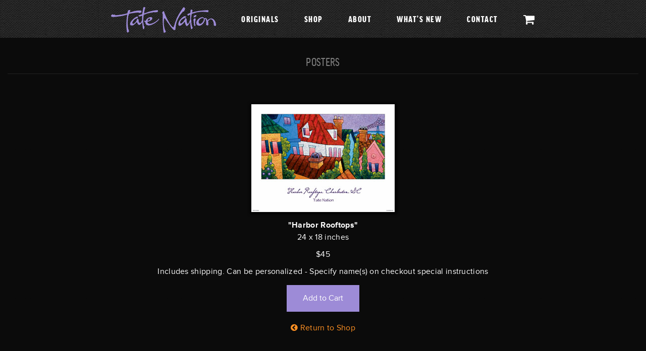

--- FILE ---
content_type: text/html; charset=UTF-8
request_url: https://tatenation.com/shop-detail-posters.php?shopID=17
body_size: 13683
content:
<!doctype html>
<html class="no-js" lang="en">
  <head>
  <!-- Typekit -->
    <script type="text/javascript" src="//use.typekit.net/xsk5smj.js"></script>
<script type="text/javascript">try{Typekit.load();}catch(e){}</script>
<!-- end typekit -->
    <meta charset="utf-8" />
    <meta name="viewport" content="width=device-width, initial-scale=1.0" />
    <title>Harbor Rooftops by Tate Nation</title>
    <meta name="description" content="">
<link rel="canonical" href="http://www.tatenation.com" />
<meta property="og:title" content="Tate Nation">
<meta property="og:description" content="Tate Nation Charleston Contemporary Artist">
<meta property="og:url" content="http://www.tatenation.com">
<meta property="og:image" content="http://www.tatenation.com/images/tate-nation-sm.jpg">
<meta property="og:image:type" content="image/jpg">
<meta property="og:image:width" content="800">
<meta property="og:image:height" content="549">
    <script src="js/vendor/modernizr.js"></script>
<script type="application/ld+json">
    {
      "@context": "http://schema.org",
      "@type": "Organization",
      "url": "http://www.tatenation.com",
      "logo": "http://www.tatenation.com/images/tate-nation-sm.jpg",
	  "sameAs" : [ "https://www.facebook.com/tate.nation"] 
    }
    </script>  
     
    <link rel="stylesheet" type="text/css" href="stylesheets/app.css">
    <link rel="stylesheet" type="text/css" href="css/animate.css">
    <link href="//maxcdn.bootstrapcdn.com/font-awesome/4.2.0/css/font-awesome.min.css" rel="stylesheet">
        <link href="css/owl.carousel.css" rel="stylesheet">
    <link href="css/owl.theme.css" rel="stylesheet">
    <link href="WA_eCart/CSS/eC_Clean_Slate_Arial.css" rel="stylesheet" type="text/css" />
    <link href="WA_eCart/CSS/eC_Simple_Slate_Arial.css" rel="stylesheet" type="text/css" />

        <style>
    #owl-demo .item img{
        display: block;
        width: 100%;
        height: auto;
    }
    </style>
<script>
  (function(i,s,o,g,r,a,m){i['GoogleAnalyticsObject']=r;i[r]=i[r]||function(){
  (i[r].q=i[r].q||[]).push(arguments)},i[r].l=1*new Date();a=s.createElement(o),
  m=s.getElementsByTagName(o)[0];a.async=1;a.src=g;m.parentNode.insertBefore(a,m)
  })(window,document,'script','//www.google-analytics.com/analytics.js','ga');

  ga('create', 'UA-9717470-28', 'auto');
  ga('send', 'pageview');

</script>
<script src="WA_eCart/Scripts/copyShipping.js" type="text/javascript"></script>
  </head>
  <body class="animated fadeIn">

     <div class="off-canvas-wrap" data-offcanvas>
      <div class="inner-wrap">
        <nav class="tab-bar hide-for-large-up">
          <section class="left-small">
            <a class="left-off-canvas-toggle menu-icon"><span></span></a>
          </section>
          <div class="middle tab-bar-section"><div><a href="/"><img src="images/logo-tate-nation-footer.png" alt="Tate Nation Charleston Artist" width="115" height="28" title="Tate Nation Charleston Artist"/></a></div></div>
        </nav>
        <aside class="left-off-canvas-menu">
          <ul class="off-canvas-list">
            
            <li><label>Originals</label>
              <ul>
                  <li><a href="originals-gallery.php">Available</a></li>
                      <li><a href="originals-private-gallery.php">In Private Collections</a></li>
                      <li><a href="gallery-house.php">House Portraits</a></li>
                       <li><a href="gallery-commissioned.php">Commissioned</a></li>
                        <li><a href="gallery-in-homes.php">In Homes</a></li>
              </ul>
            </li>
             <li><label>Shop</label>
              <ul>
                <li><a href="shop-prints.php">Limited Edition Prints</a></li>  
                <li><a href="shop-puzzles.php">Puzzles</a></li>
                   <!--<li><a href="shop-coasters.php">Coasters</a></li>-->
                      <li><a href="shop-posters.php">Posters</a></li>
                      <li><a href="shop-cards.php">Note Cards</a></li>
				   <li><a href="book.php">Books</a></li>
                      <li><a href="certificate.php">Gift Certificates</a></li>
                    
              </ul>
            </li>
            <li><a href="about.php">About</a></li>
            <li><a href="whats-new.php">What's New</a></li>
            <li><a href="contact.php">Contact</a></li>
            <li><a href="cart.php"><i class="fa fa-shopping-cart fa-lg"></i></a></li> 
          </ul>
        </aside>
<!-- topbar -->      
<div class="sticky">
<nav class="top-bar  show-for-large-up" data-topbar>
        <ul class="title-area">
          <li class="name"></li>
          <li class="toggle-topbar menu-icon"><a href="#"><i class="fa fa-bars"></i> Menu</a></li>
        </ul>
    
      <section class="top-bar-section">
        <!-- Right Nav Section -->
        <ul class="center-buttons">
             <li><a href="/"><img src="images/logo-tate-nation.png" alt="Tate Nation Charleston Artist" width="208" height="51" title="Tate Nation Charleston Artist"/></a></li>
            <li class="has-dropdown">
            <a href="#">Originals</a>
            	<ul class="dropdown">
 <li><a href="originals-gallery.php">Available</a></li>
                      <li><a href="originals-private-gallery.php">In Private Collections</a></li>
                      <li><a href="gallery-house.php">House Portraits</a></li>
                       <li><a href="gallery-commissioned.php">Commissioned</a></li>
                        <li><a href="gallery-in-homes.php">In Homes</a></li>
            	</ul>
            
            </li>
            <li class="has-dropdown">
            <a href="#">Shop</a>
            	  <ul class="dropdown">
                   <li><a href="shop-prints.php">Limited Edition Prints</a></li> 
                   <li><a href="shop-puzzles.php">Puzzles</a></li>
                    <!--  <li><a href="shop-coasters.php">Coasters</a></li>-->
                      <li><a href="shop-posters.php">Posters</a></li>
                      <li><a href="shop-cards.php">Note Cards</a></li>
					  <li><a href="book.php">Books</a></li>
                      <li><a href="certificate.php">Gift Certificates</a></li>
                     
            	</ul>
            </li>
            <li><a href="about.php">About</a></li>
            <li><a href="whats-new.php">What's New</a></li>
            <li><a href="contact.php">Contact</a></li>
            <li><a href="cart.php"><i class="fa fa-shopping-cart fa-lg"></i></a></li>

        </ul>
    
        <!-- Left Nav Section -->
<!--        <ul class="left">
          <li></li>
        </ul>-->
      </section>

    </nav>
    </div><!-- end sticky -->
<!-- end topbar -->    

<!-- content -->
<section class="pagebound">
	<div class="row">
    		<div class="large-12 columns text-center">
            		<h1>Posters</h1> 
            </div>
    </div>
	<div class="row">
       	<div class="prints">
                <div class="detail pad-side"><img src="uploads/Rooftopsposter.jpg" alt="Harbor Rooftops" class="photoborder photoshadow" title="Harbor Rooftops"/></div>
                <div class="printstitle">"Harbor Rooftops"</div>
                <div>24 x 18 inches</div>
                <div></div>
                <div class="printsprice">$45</div>
                <div>Includes shipping. Can be personalized -
Specify name(s) on checkout special instructions</div>
                <div class="shopbutton padtop-15">
                  <form name="eCart1_1_ATC_17" method="POST" action="/shop-detail-posters.php?shopID=17">
                    <input type="hidden" name="eCart1_1_ID_Add" value="17" >
                    <input type="hidden" name="eCart1_1_Name_Add" value="Harbor Rooftops" >
                    <input type="hidden" name="eCart1_1_Quantity_Add" value="1" >
                    <input type="hidden" name="eCart1_1_Price_Add" value="45" >
                    <input type="hidden" name="eCart1_1_Description_Add" value="Posters 24 x 18" >
                    <input type="hidden" name="eCart1_1_taxable_Add" value="1" >
                    <input type="hidden" name="eCart1_1_notes_Add" value="" >
                    <input type="submit" class="button" value="Add to Cart" name="eCart1_1_ATC">
                  </form></div>
                  <div><a href="shop-posters.php"><i class="fa fa-chevron-circle-left"></i> Return to Shop</a></div>
                
               </div>
    
    </div>


 


    <section class="homebanner text-center">
      <h1>Charleston Galleries &amp; Shops Offering Tate's Work</h1>
 <div class="">
   <p>&nbsp;</p>
   <ul class="vendors">
        <li><p><strong>Wonder Works</strong> <br>
          Belle Hall Shopping Center<br>
		    624 Long Point Rd.<br>
		    Mt. Pleasant, SC  29464 <br>
		    843.849.6757</p>
        </li>
        <li><p><strong>Wonder Works</strong><br>
          Great Hall at City Market<br>
          188 Meeting Street<br>
          Charleston, SC 29401<br>
         843.577.2422</p></li>
	   
	    <li>
       <p><strong>Wonder Works</strong><br>
         1662 Savannah Highway<br>
         Suite 260<br>
         Charleston, SC 29407<br>
         843.573.9300 </p>
     </li>
       
  <li><p><strong>Buxton Books</strong> <br>
		  160 King Street <br>
		  Charleston, SC  29401 <br>
	    843.723.1670</p>
    
  </li>
   <li>
     <p><strong>Black Octopus Mercantile</strong><br>
       4340 Spruill Ave.<br>
       Park Circle<br>
       North Charleston, SC 29405<br>
       843.225.2048</p>
   </li>
             <li>
				 <p>
              <strong>Neighborly Park Circle<br>
              </strong>1042 E. Montague Ave.<br>
              North Charleston, SC 29405<br>  843.343.0388
     </p></li>
     <li> <p><strong>Karen's Korner Frame Shop &amp; Art Gallery</strong><br>
       1405 Ben Sawyer Blvd.<br>
       Mt. Pleasant, SC  29464<br>
       843.971.4110
		 </p></li>
     

     <li>
       <p><strong>Turtle Creek</strong> <br>
         in the City Market<br>
         Charleston,  SC 29401<br>
         843.412.2354</p>
     </li>  
     
     
     <li>
       <p><strong>Pitt Street Pharmacy</strong><br>
         111 Pitt Street<br>
         Mt. Pleasant, SC 29464<br>
        843. 884.4051</p>
     </li>
   </ul>
   </div>     
    </section>

  

<section class="homebanner2">
     

<div class="row">
<h1 class="text-center">Visit My Gallery</h1>        
    	<div class="large-6 columns">
            <a href="https://goo.gl/maps/JCFPH" target="_blank"><img src="images/gallery-257-king-st.jpg" alt="" class="photoborder"/></a>
        </div>
        <div class="large-6 columns text-left">
            When you're in Charleston, please visit my gallery  <a href="https://goo.gl/maps/JCFPH" title="Tate Nation Gallery 257 King St. Charleston, SC 29401" target="_blank">257 King Street</a> (<em>between Wentworth &amp; Beaufain  Streets; directly across the street from Anthropologie</em>). I don't keep regular set hours there, so you'll catch me there best of all by appointment (gladly! 843-568-9911) or by chance.
        </div>
</div>

</section>

<!-- footer -->
</section> <!-- end pagebound -->
<footer class="footer">
     
    <div class="foot"> 
        <div><a href="/"><img src="images/logo-tate-nation.png" alt="Tate Nation Charleston Artist" width="208" height="51" title="Tate Nation Charleston Artist"/></a></div>
        <ul>
          <li><strong>843.568.9911</strong></li>
          <li><a href="&#109&#97&#105&#108&#116&#111&#58&#116&#97&#116&#101&#64&#116&#97&#116&#101&#110&#97&#116&#105&#111&#110&#46&#99&#111&#109">Email</a></li>
          <li><a href="https://www.facebook.com/tate.nation" target="_blank"><i class="fa fa-facebook fa-lg"></i></a></li>
          </ul>
          <div class="copyright"><em>Gallery </em>&nbsp; <a href="https://goo.gl/maps/oiT8Dj1pnFU2" target="_blank"><i class="fa fa-map-marker fa-lg"></i></a> &nbsp;257 King Street &#8226; Charleston, SC 29401<br>
            <em>Mail </em> &nbsp;1416 Hartford Circle 
&#8226; N. Charleston, SC 29405</div>
         
      <div class="copyright">&copy; 2026 Tate Nation  &#8226; All rights reserved []</div>
  </div>
</footer>
  

<!-- close the off-canvas menu -->
<a class="exit-off-canvas"></a>

 </div><!-- end inner wrap -->
</div><!-- end offcanvas -->

    <script src="js/vendor/jquery.js"></script>
    <script src="js/foundation.min.js"></script>
    <script>
      $(document).foundation();
    </script>
        <script src="js/jquery-1.9.1.min.js"></script> 
    <script src="js/owl.carousel.js"></script>
     <script>
    $(document).ready(function() {
      $("#owl-demo").owlCarousel({

      autoPlay: 6000, //Set AutoPlay to 3 seconds
	  navigation : false,
      slideSpeed : 2000,
	  pagination : false,
      paginationSpeed : 400,
      singleItem : true

      // "singleItem:true" is a shortcut for:
      // items : 1, 
      // itemsDesktop : false,
      // itemsDesktopSmall : false,
      // itemsTablet: false,
      // itemsMobile : false

      });
    });
    </script>    
    <!-- easing plugin ( optional ) -->
	<script src="js/easing.js" type="text/javascript"></script>
	<!-- UItoTop plugin -->
	<script src="js/jquery.ui.totop.js" type="text/javascript"></script>
	<!-- Starting the plugin -->
	<script type="text/javascript">
		$(document).ready(function() {
			/*
			var defaults = {
	  			containerID: 'toTop', // fading element id
				containerHoverID: 'toTopHover', // fading element hover id
				scrollSpeed: 1200,
				easingType: 'linear' 
	 		};
			*/
			
			$().UItoTop({ easingType: 'easeOutQuart' });
			
		});
	</script>

</body>
</html>

--- FILE ---
content_type: text/css
request_url: https://tatenation.com/WA_eCart/CSS/eC_Clean_Slate_Arial.css
body_size: 5930
content:
/* Clean Design */
.eC_Clean_Slate_Arial{
	color: #FFFFFF; /* Neutral_Black */
	width: 100%;
}

.eC_Clean_Slate_Arial a:link,  .eC_Clean_Slate_Arial a:visited, .eC_Clean_Slate_Arial a:hover,  .eC_Clean_Slate_Arial a:active {

}

.eC_Clean_Slate_Arial h1, .eC_Clean_Slate_Arial h2, .eC_Clean_Slate_Arial h3{
	margin-bottom: 7px;
}

.eC_Clean_Slate_Arial h1{

}

.eC_Clean_Slate_Arial h2{

}

.eC_Clean_Slate_Arial h3{
	margin: 12px 0 4px 0;
}

.eC_Clean_Slate_Arial table {
	width: 100%;
}

.eC_Clean_Slate_Arial form{
	margin:0;
	padding:0;
}

.eC_Clean_Slate_Arial strong{
	font-weight:bold;
}

.eC_Clean_Slate_Arial input, .eC_Clean_Slate_Arial textarea{

}

.eC_Clean_Slate_Arial input.eC_wide_text{
	width:200px;
}

.eC_Clean_Slate_Arial input.eC_medium_text{
	width:100px;
}

.eC_Clean_Slate_Arial input.eC_small_text{
	width:50px;
}

.eC_Clean_Slate_Arial .eC_ShoppingCart{
	margin-top:15px;
}

.eC_Clean_Slate_Arial .eC_ShoppingCart th{
	text-align: left; /* Accent_5 */
	border-top: solid 1px #BABDC2; /* Neutral_Dark */
	border-bottom: solid 1px #BABDC2; /* Neutral_Dark */
}

.eC_Clean_Slate_Arial .eC_ShoppingCart th, .eC_Clean_Slate_Arial .eC_ShoppingCart td{
	padding:10px 14px 10px 7px;
	vertical-align:top;
}

.eC_Clean_Slate_Arial td.eC_PriceItem, .eC_Clean_Slate_Arial th.eC_PriceItem{
	text-align:right;
}
.eC_Clean_Slate_Arial td.eC_GroupColumn, .eC_Clean_Slate_Arial th.eC_GroupColumn{
	text-align:left;
}
.eC_Clean_Slate_Arial td.eC_GroupColumn p.eC_PriceItem {
}

.eC_Clean_Slate_Arial td.eC_FormItem, .eC_Clean_Slate_Arial th.eC_FormItem{
	text-align:center;
}
.eC_Clean_Slate_Arial td.eC_GroupColumn, .eC_Clean_Slate_Arial th.eC_GroupColumn{
	text-align:left;
}
.eC_Clean_Slate_Arial td.eC_GroupColumn p.eC_FormItem {
}

.eC_Clean_Slate_Arial td.eC_GroupColumn .eC_ProductThumb{
	float:left;
	margin-right:10px;
}

.eC_Clean_Slate_Arial td.eC_GroupColumn .eC_ItemName{
	font-weight:bold;
}

.eC_Clean_Slate_Arial td.eC_GroupColumn p {
	margin:0 0 2px 0;
}

.eC_Clean_Slate_Arial .eC_QuantityField{
	width:25px;
}

.eC_Clean_Slate_Arial .eC_CartSummary{
	border-bottom:solid 1px #BABDC2; /* Neutral_Dark */
}

.eC_Clean_Slate_Arial .eC_Subtotal{

}

.eC_Clean_Slate_Arial .eC_OrderSummary{
	margin-bottom:14px;
}

.eC_Clean_Slate_Arial .eC_OrderSummary td.eC_SummaryLabel{
	text-align: left;
	font-weight: bold; /* Accent_5 */
	padding: 10px 5px 10px 7px;
	border-top: solid 1px #BABDC2; /* Neutral_Dark */
}

.eC_Clean_Slate_Arial .eC_OrderSummary td{
	text-align:right;
	padding: 10px 14px 10px 5px; 
	border-top:solid 1px #CCD0D6; /* Neutral_Medium */
}

.eC_Clean_Slate_Arial td.eC_IndividualCharge{
	font-weight:normal;
	text-align:left;
}

.eC_Clean_Slate_Arial .eC_SummaryFooter{
	font-weight: bold;
}

.eC_Clean_Slate_Arial .eC_SummaryFooter td{
	width: 15%;
}

.eC_Clean_Slate_Arial .eC_ButtonWrapper{
	border:solid 0px #BABDC2; /* Neutral_Dark */
}

.eC_Clean_Slate_Arial .eC_ButtonWrapper th{
	text-align:left;
	padding:7px 0px 5px 0px;
	border:solid 0px #BABDC2; /* Neutral_Dark */
}

.eC_Clean_Slate_Arial .eC_ButtonWrapper td{
	text-align:right;
	padding:7px 0px 5px 0px;

}

.eC_Clean_Slate_Arial .eC_FormButton {
	border: none;
	background-color: #9E8CD8; /* Accent_1 */
	color: #FFFFFF; /* Global_White */
	margin: 0 0 0 1px;
	padding-top: 6px;
	padding-right: 0;
	padding-left: 0;
	padding-bottom: 6px;
	font-size: 1em;
	text-align: center;
	width: 200px;
	font-family: "ff-good-headline-web-pro-con";
}

.eC_Clean_Slate_Arial_QuickCart{
	width: 330px;
}


.eC_Clean_Slate_Arial_QuickCart .eC_QuickCartHeader{
	border-top:solid 1px #BABDC2; /* Neutral_Dark */
	border-bottom:solid 1px #BABDC2; /* Neutral_Dark */
	width:325px;
}

.eC_Clean_Pacifica_Arial_QuickCart .eC_QuickCartLabel{
	text-align:right;
	padding:10px 0px 3px 7px;
	margin:0;
}

.eC_Clean_Pacifica_Arial_QuickCart .eC_QuickCartQuantity{
	text-align:right;
	padding:10px 0px 3px 7px;
	margin:0;
}

.eC_Clean_Pacifica_Arial_QuickCart .eC_QuickCartTotal{
	text-align:right;
	padding:0px 0px 10px 7px;
	margin:0;
}
.eC_Clean_Slate_Arial_QuickCart .eC_FormButton {
	border: none;
	background-color: #50516B; /* Accent_1 */
	color: #FFFFFF; /* Global_White */
	margin: 0 0 0 1px;
	padding-top: 10px;
	padding-right: 0;
	padding-left: 0;
	padding-bottom: 10px;
	font-size: 12px;
	text-align: center;
	width: 200px;
}


.eC_Clean_Slate_Arial .eC_CheckoutFormWrapper {
	margin-top:10px;
}

.eC_Clean_Slate_Arial .eC_CheckoutFormHeader{
	padding: 7px 0 4px 8px;
	margin-top: 5px;
	margin-bottom: 5px;
	font-weight: bold; /* Global_Gray_Light */
	border-top: solid 1px #BABDC2; /*  Neutral_Dark */
	border-bottom: solid 1px #BABDC2; /*  Accent_5 */
}

.eC_Clean_Slate_Arial .eC_SameAsWrapper{
	width:auto;
	margin:0 0 0 5px;
	overflow:auto;
}

.eC_Clean_Slate_Arial .eC_CheckoutFormBody{
	margin-bottom: 7px;
	padding-bottom: 7px;
}

.eC_Clean_Slate_Arial .eC_CheckoutFormBody p{
	margin:0;
	padding:5px 0 5px 10px;
}

.eC_Clean_Slate_Arial .eC_CheckoutFormBody th{
	width:33%;
	font-weight:normal;
	text-align:right;
	padding-right:15px;
	padding-top:3px;
	padding-bottom:3px;
}

.eC_Clean_Slate_Arial .eC_CheckoutFormBody td{
	padding-top:3px;
	padding-bottom:3px;
}


.eC_Clean_Slate_Arial .eC_FieldsetWrapper{
	padding-top:7px;
	margin-top:5px;
}

.eC_Clean_Slate_Arial h3.eC_OrderHeaderInfo{
	margin: 2px 0;
}

.eC_Clean_Slate_Arial p.eC_OrderHeaderInfo{
	margin: 2px 0;
}

.eC_Clean_Slate_Arial .eC_InfoHeader{
	padding: 5px 7px;
	border-top: solid 1px #BABDC2; /* Neutral_Dark */
	border-bottom: solid 1px #BABDC2; /* Neutral_Dark */
}

.eC_Clean_Slate_Arial .eC_OrderInfo{
	padding: 7px 14px 7px 7px;
	margin: 0;
}

.eC_Clean_Slate_Arial .eC_OrderInfoLabel{
	font-weight: bold;
	margin-right: 9px;
}

.eC_Clean_Slate_Arial .eC_PurchaserInfoWrapper{
	border-bottom:solid 1px #BABDC2; /* Neutral_Dark */
	padding-bottom:10px;
}

.eC_Clean_Slate_Arial .eC_SmallPrint{
	font-size: xx-small; /* Global_Gray */
	margin-top: 25px;
}


--- FILE ---
content_type: text/plain
request_url: https://www.google-analytics.com/j/collect?v=1&_v=j102&a=419258923&t=pageview&_s=1&dl=https%3A%2F%2Ftatenation.com%2Fshop-detail-posters.php%3FshopID%3D17&ul=en-us%40posix&dt=Harbor%20Rooftops%20by%20Tate%20Nation&sr=1280x720&vp=1280x720&_u=IEBAAEABAAAAACAAI~&jid=805592066&gjid=185285192&cid=719847030.1769353292&tid=UA-9717470-28&_gid=666802695.1769353292&_r=1&_slc=1&z=538764261
body_size: -451
content:
2,cG-3PSTTP8701

--- FILE ---
content_type: application/javascript
request_url: https://tatenation.com/WA_eCart/Scripts/copyShipping.js
body_size: 1512
content:
function eCart_copyBillingToShipping(cb){
	if(cb.checked){ // Only copy when the checkbox is checked.
		var theForm = cb.form;
		// The number of elements must match in billingFields and shippingFields. The type of input element must also match between the arrays.
		var billingFields = new Array('firstname', 'lastname', 'email', 'phone', 'fax', 'street1', 'street2', 'city', 'state_province', 'postcode', 'country');
		var shippingFields = new Array('shipping_firstname', 'shipping_lastname', 'shipping_email', 'shipping_phone', 'shipping_fax', 'shipping_street1', 'shipping_street2', 'shipping_city', 'shipping_state_province', 'shipping_postcode', 'shipping_country');
		
		for(var i=0;i<billingFields.length;i++){
			var billingObj = theForm.elements[billingFields[i]];
			var shippingObj = theForm.elements[shippingFields[i]];
			if(billingObj && shippingObj){
				if(billingObj.tagName){ // non-radio groups
					var tagName = billingObj.tagName.toLowerCase();
					if(tagName == 'select'){
						shippingObj.selectedIndex = billingObj.selectedIndex;
					}
					else if((billingObj.type && shippingObj.type ) && (billingObj.type == 'checkbox' || billingObj.type == 'radio')){
						shippingObj.checked = billingObj.checked;
					}
					else{ // textareas and other inputs
						shippingObj.value = billingObj.value;
					}					
				}
				else if(billingObj.length){ // radio group
					for(var r=0;r<billingObj.length;r++){
						shippingObj[r].checked = billingObj[r].checked;
					}
				}
			}
		}
	}
}